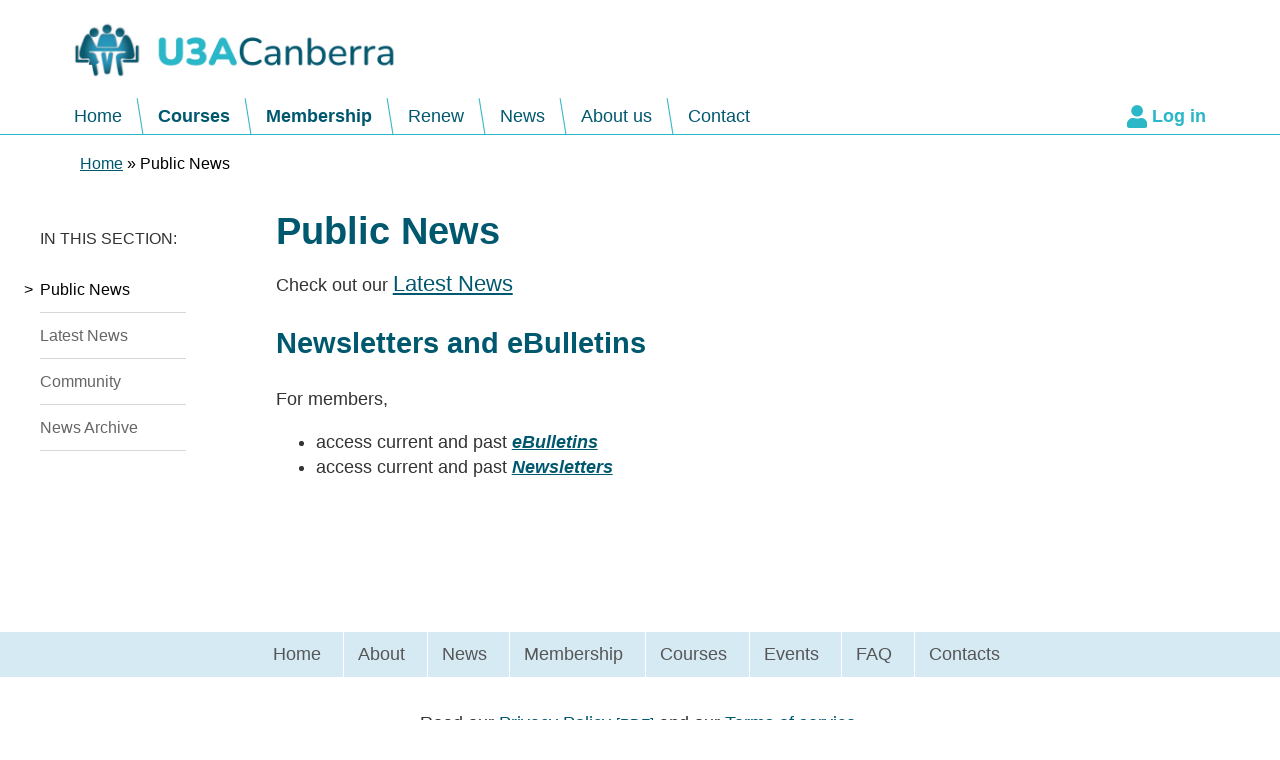

--- FILE ---
content_type: text/html; charset=UTF-8
request_url: https://www.u3acanberra.org.au/news.html
body_size: 1515
content:
<!DOCTYPE html>
<html lang="en">

<head>
  <meta http-equiv="Content-Type" content="text/html; charset=UTF-8">
  <meta name="viewport" content="width=device-width, initial-scale=1, minimum-scale=1">
  <title>Public News | U3A Canberra - University of the Third Age - Lifelong Learning</title>
  <meta name="description" content="A listing of links to news resources">
  <meta name="author" content="Chirp Internet">
  <link rel="stylesheet" href="/A.style.css+chirp_lightbox.css,Mcc.58y1a3G76p.css.pagespeed.cf.K4u7cmdJ7K.css"/>
  
  <link rel="alternate" type="application/rss+xml" title="RSS" href="/rss.xml">
</head>

<body>

<a class="chirplink" accesskey="S" href="#content">skip to content</a>

<header id="header">
<div>

<p><a href="/"><img src="/images/logo-u3a-canberra.png" width="330" height="60" alt="[U3A Canberra]"></a></p>

<nav id="menu" class="menu">
<ul>
  <li id="menu_trigger"><a href="#"></a></li>
  <li><a href="/">Home</a></li>
  <li><a href="/courses.html">Courses</a></li>
  <li><a href="/membership.html">Membership</a></li>
  <li><a href="/eway/renew.html">Renew</a></li>
  <li><a href="/news.html">News</a></li>
  <li><a href="/about.html">About us</a></li>
  <li><a href="/contact.html">Contact</a></li>
  <li id="login"><a href="/login-details.html">Log in</a></li>
</ul>
</nav>

</div>
</header>

<div id="breadcrumbs_container">
<nav>
<p id="breadcrumbs" itemscope itemtype="http://data-vocabulary.org/Breadcrumb"><a tabindex="1" href="/" itemprop="url"><span itemprop="title">Home</span></a> &raquo; Public News</p>

</nav>
</div>

<div id="container">

<div id="submenu"><p><strong id="submenu_trigger">In this section</strong></p>

<ul class="submenu">
  <li><a class="current" href="/news.html">Public News</a></li>
  <li><a href="/latest-news.html">Latest News</a></li>
  <li><a href="/community.html">Community</a></li>
  <li><a href="/news-archive.html">News Archive</a></li>
</ul>
</div>

<main id="content">
<h1>Public News</h1>


<p>Check out our <big><a href="/latest-news.html">Latest News</a></big></p>

<h2>Newsletters and eBulletins</h2>

<p>For members,</p>

<ul><li>access current and past <a href="/members/ebulletins.html"><b><i>eBulletins</i></b></a></li>
<li>access current and past <a href="/members/newsletters.html"><b><i>Newsletters</i></b></a></li></ul>

<p></p>


<p></p>

</main>

</div> <!-- #container -->

<footer id="footer">

<div id="footer_menu_container">
<nav id="footer_menu" class="menu">
<ul>
  <li><a href="/">Home</a></li>
  <li><a href="/about.html">About</a></li>
  <li><a href="/news.html">News</a></li>
  <li><a href="/membership.html">Membership</a></li>
  <li><a href="/courses.html">Courses</a></li>
  <li><a href="/events.html">Events</a></li>
  <li><a href="/faq.html">FAQ</a></li>
  <li><a href="/contact.html">Contacts</a></li>
</ul>
</nav>
</div>

<p class="noprint">Read our <a href="/get/127694/privacy-policy.pdf">Privacy Policy <small>[PDF]</small></a> and our <a href="/terms.html">Terms of service</a>.</p>
<p>&copy; 2026 U3A ACT.</p>
<p><small>U3A ACT is incorporated in the Australian Capital Territory <span>(Association no. A01629)</span></small></p>

</footer>

<a rel="nofollow" href="/edit/news.html" accesskey="E"></a>

<script src="/js/magic.js.pagespeed.ce.f0r8Wc1i0T.js"></script>
<!-- Google tag (gtag.js) -->
<script async src="https://www.googletagmanager.com/gtag/js?id=G-6X3R7MDJ00"></script>
<script>window.dataLayer=window.dataLayer||[];function gtag(){dataLayer.push(arguments);}gtag("js",new Date());gtag("config","G-6X3R7MDJ00");</script>
<script src="/scripts/js/ChirpLightBox.js.pagespeed.ce.pO9PkCaagh.js"></script>
</body>
</html>


--- FILE ---
content_type: text/css
request_url: https://www.u3acanberra.org.au/A.style.css+chirp_lightbox.css,Mcc.58y1a3G76p.css.pagespeed.cf.K4u7cmdJ7K.css
body_size: 16476
content:
:root{--color-teal:#2ab7c7;--color-darkteal:#00586f;--color-lightteal:#fbfeff;--color-brightteal:#8bf0ef;--status-pending:#cbe4f9;--status-active:#eff9da;--status-cancelled:#f9d8d6;--status-queued:#d6cdea;--status-other:#ffe5a0}html{background:#fff}body{position:relative;margin:0 auto;width:100%;background:#fff;font-family:Arial,Helvetica,sans-serif;font-size:18px;color:#333}#container{display:flex;flex-flow:row nowrap;margin:0 auto;max-width:1200px}#submenu{position:relative;flex:1 1 0;padding:2em 0 40px 0}#submenu:empty{display:none}main{flex:6 1 0;margin:0 auto;padding:0 90px 40px;overflow-x:auto;min-height:400px;line-height:1.4}.chirplink{display:none}.clear{clear:both}.more:after{content:"\00a0»"}.flex{display:flex;flex-flow:row wrap;justify-content:space-between}.flex-2>div,.col50{width:calc(50% - 20px);margin:0 0 1em 0}.col50>h2,.col50>h3{margin-top:0}.panel div{margin-bottom:1em;padding:.5em 1em;background:#cbe6f1;box-shadow:2px 2px 5px rgba(0,0,0,.2)}.panel div>h3{margin-top:0}ul.spaced li{margin-bottom:.5em}.imgright,.imgleft{text-align:center;font-size:.9em;color:#666}.imgright{float:right;clear:right;margin:0 0 1em 1em}.imgleft{float:left;clear:left;margin:1em 1em 1em 0}section.blue{margin:0 -90px;padding:20px 90px;background-color:var(--color-lightteal)}section.blue.wider{margin:0;padding:20px 0}section.blue.city{padding-bottom:4em;border-bottom:1px solid var(--color-teal);background-image:url(/images/city.png);background-position:center bottom;background-size:360px 83px;background-repeat:no-repeat}.outset{margin-left:-60px;margin-right:-60px}h1,h2,h3,h4{font-weight:700;color:var(--color-darkteal)}h1{margin:.5em 0 .5em;line-height:1.0;font-size:2.4rem}h1 span{color:#258ebd}h1 small{color:var(--color-teal)}h2{clear:left;font-size:1.8rem}h2 span{color:var(--color-teal)}h3{font-size:1.4rem}h4{font-size:1.2rem}strong{font-weight:900}a:link,a:visited{color:var(--color-darkteal)}a:hover,a:focus{text-decoration:underline!important;color:var(--color-teal)}dt{float:left;clear:left;margin-right:.2em;font-weight:bold}dt::after{content:":"}dt small{white-space:nowrap;font-weight:normal}dd{margin:0 0 .5em}.fine-print{padding:0 1em;border:5px double gray;font-size:.8em}a.tel{text-decoration:none;color:#000}a.tel::before{padding-right:.25em;content:"\260E";color:#000}.logout{padding:2px 6px;background:#268fb8;border-radius:4px;color:#fff!important}.imagebg{margin:0 -90px;padding: 20px calc(40% + 90px) 20px 90px;background-size:cover;text-shadow:1px 1px 2px rgba(0,0,0,.25);font-size:1.75em;color:#fff}.imagebg a:link,.imagebg a:visited{color:inherit}.imagebg a:hover,.imagebg a:focus{color:var(--color-brightteal)}.imagebg span{color:var(--color-brightteal)}fieldset{margin:1em 0;padding:10px;border:1px solid #ccc;background-color:#eee;background-image:linear-gradient(to bottom,white,white 80%,#eee)}form fieldset>fieldset{clear:left;margin:0;padding:0;border:none;background:transparent;font-size:1em}legend{padding:2px 8px;background-color:#fff;border-radius:4px;box-shadow:0 -1px 1px rgba(0,0,0,.4);font-size:.9em;color:#333}fieldset>label{float:left;clear:left;padding-top:2px;width:120px;text-align:right;font-size:.9em;color:#333}fieldset>label::after{content:":"}fieldset>label strong{color:#c00}fieldset>span{display:block;margin:0 0 0 120px;padding:0 0 4px 4px}fieldset>span label{cursor:pointer}fieldset>span.validation-errors{font-style:italic;font-size:.9em;color:#f33}fieldset input,fieldset textarea,fieldset select{padding:2px 4px;border:1px solid #ccc;border-radius:2px;background-color:#fff;line-height:1.1;font-family:inherit;font-size:1.1em}fieldset input:focus,fieldset textarea:focus,fieldset select:focus{border:1px solid #aaa;box-shadow:0 0 3px rgba(0,0,0,.2);color:#333}fieldset input[type="image"],fieldset input[type="file"]{border:none}fieldset input[type="submit"],fieldset input[type="reset"],fieldset input[type="button"]{padding:2px 6px;border:#b5bbc4 1px solid;background-color:#f7fafc;background-image:linear-gradient(to bottom,#fff,#dae6f1);font-size:100%;color:#333}fieldset input[type="submit"]:hover,fieldset input[type="reset"]:hover,fieldset input[type="button"]:hover{color:#e36627}fieldset input[type="submit"]:active{border-color:#666}fieldset input:disabled,fieldset input:disabled:hover,fieldset input:disabled:focus{color:#999!important}input.cssform-undo:disabled{display:none}button.check-speling{padding:2px 6px;background:rgba(255,255,255,.8);border:none;line-height:1.4;font-weight:normal;color:#666;cursor:pointer}a.delete:link{white-space:nowrap;color:#c00!important}a.delete:visited{color:#c00!important}a.delete:hover,a.delete:focus{color:#000!important;background-color:#ff0!important}.warning{margin:.5em 0;border:1px solid red;background-color:#ff0;font-size:.8em;color:#333}p.warning,.warning p,span.warning{padding:.5em}.warning b{text-transform:uppercase;color:red}input:required:invalid,input:focus:invalid,textarea:required:invalid,textarea:focus:invalid{background-image:url([data-uri]);background-position:right top;background-repeat:no-repeat;box-shadow:none}input:required:valid,textarea:required:valid{background-image:url([data-uri]);background-position:right top;background-repeat:no-repeat}input::-webkit-input-placeholder{color:#ababab}input:-moz-placeholder{color:#ababab}input[type="number"]{max-width:4em}#preview_desktop img{max-width:100%;height:auto}.cropper{display:inline-block;margin:0 1em;padding-left:18px;height:16px;background-image:url([data-uri]);background-position:left center;background-repeat:no-repeat}.cropper:link{text-decoration:none!important;font-size:.75em;color:rgba(0,0,0,0)!important}.cropper:visited{color:rgba(0,0,0,0)!important}.cropper:hover,.cropper:focus{color:rgba(0,0,0,.5)!important}#captcha{border:1px outset #666}.attach-file{position:relative;display:block}.attach-file input[type="file"]{position:absolute;width:100%;height:100%;top:0;left:0;opacity:0;cursor:pointer}.attach-file input[type="file"]+div{margin:0 0 .2em 0;padding:1em;background-color:rgba(255,255,255,.5);border:2px dashed rgba(0,0,0,.2);text-align:center;font-size:2em;color:rgba(0,0,0,.3);transition:.2s}.attach-file input[type="file"]:invalid+div{border-color:rgba(255,0,0,.4)}.attach-file:hover input[type="file"]+div,.attach-file input[type="file"]:focus+div{border-color:rgba(0,0,0,.4);color:rgba(0,0,0,.4)}.attach-file input[type="file"]:focus+div{box-shadow:0 0 4px Highlight inset}.attach-file input[type="file"]:active+div{background:#ccc}.attach-file input[type="file"].file-attached+div{padding:2em;background-color:rgba(0,255,0,.2);border-color:rgba(0,128,0,.5);font-size:1em;color:rgba(0,128,0,.75)}.attach-file input[type="file"]+div strong{color:#666}@media only screen and (max-width:767px){fieldset>label{display:block;float:none;width:auto;text-align:left}fieldset>span{display:block;margin:0 0 4px 0!important;padding:0}#captcha{width:320px;height:90px}}#show_password{display:inline-block;width:22px;height:12px;background-image:url([data-uri]);background-size:100% 100%}#show_password.shown{background-image:url([data-uri])}.password-check.ok{box-shadow:0 0 3px #090}.password-check.weak{box-shadow:0 0 3px orange}.password-check.vulnerable{box-shadow:0 0 3px red}.password-strength{display:none;font-size:.9em}.password-check.ok ~ .password-strength {display:block;color:#090}.password-check.weak ~ .password-strength {display:block;color:#ffa500}.password-check.vulnerable ~ .password-strength {display:block;color:#f33}.password-meter{display:none;margin:2px;height:.5em;overflow:hidden;background:linear-gradient(to right,red,orange 25%,yellow 50%,green 75%);border-radius:1em 0;text-align:right}.password-meter div{display:inline-block;width:0;height:100%;background:rgba(255,255,255,.8);border-left:1px solid #999;border-radius:0 0 1em 0;vertical-align:top}.password-check.ok ~ .password-meter,
.password-check.weak ~ .password-meter {display:block}.collapse{border-collapse:collapse}.collapse tr{border:1px solid #666}.collapse th{background-color:#ccc;border:1px dotted #999;text-align:left}.collapse td{vertical-align:top;border:1px dotted #999}table.files{border-collapse:separate}table.files th{background-color:#efefef;vertical-align:top;text-align:left;white-space:nowrap;font-weight:normal;font-size:.8em;color:#234}table.files td,table.files th{border:1px solid #999;padding:.25em .5em}table.files td p{margin:.5em 0}.noborder{border:none!important}.u3abutton{display:inline-block;margin:0 0 1em 0;padding:.5em;border:1px solid #d9d9d9;border-radius:10px;box-shadow:6px 6px 5px #999;font-weight:bold;font-size:10pt;background-color:gray;cursor:pointer;opacity:.7}.u3abutton:hover{top:2px;left:2px;border-color:#345 #cde #def #678;color:#fff;opacity:1.0}.course_vacancies{color:#228b22}.course_limited_vacancies{color:#228b22}.course_cancelled{color:red}.course_finished{color:#8b4513}.course_full{color:#8b008b}.environment_test{color:#ffd;margin-left:20px;margin-top:12px;margin-bottom:-35px;font-size:20px}.environment_train{color:#dff;margin-left:20px;margin-top:12px;margin-bottom:-35px;font-size:20px}.environment_dev{color:#fdf;margin-left:20px;margin-top:12px;margin-bottom:-35px;font-size:20px}fieldset>label{float:left;clear:left;padding-top:2px;width:150px;text-align:right;font-size:90%;color:#333}fieldset>label:after{content:":"}fieldset>label strong{color:#c00}fieldset>span{display:block;margin:0 0 0 150px;padding:0 0 4px 4px}fieldset>span label{cursor:pointer}fieldset>fieldset{margin:0;padding:0;border:none;background:transparent}#breadcrumbs_container{margin:0 auto;max-width:1120px}#breadcrumbs{line-height:25px;font-size:.9em;color:#000}main a.button:link,main a.button:visited,.buttons a:link,.buttons a:visited,#content a.button:link,#content a.button:visited,button.button{display:inline-block;margin:4px 0;padding:2px 12px;background-color:#258fb7;border:none;border-radius:.25em;text-decoration:none!important;font-size:inherit;color:#fff;transition:.2s;-webkit-appearance:none;-moz-appearance:none}main a.button:hover,main a.button:focus,.buttons a:hover,.buttons a:focus,#content a.button:hover,#content a.button:focus,button.button:hover,button.button:focus{background-color:#005668;text-decoration:none!important;color:#fff!important;cursor:pointer}main a.button.alert:link,main a.button.alert:visited,.buttons a.alert:link,.buttons a.alert:visited,#content a.button.alert:link,#content a.button.alert:visited{background-color:#b72525}main a.button.alert:hover,main a.button.alert:focus,.buttons a.alert:hover,.buttons a.alert:focus,#content a.button.alert:hover,#content a.button.alert:focus{background-color:red}.button{text-align:center}input.button,.button a:link,.button a:visited{display:inline-block;margin:0 auto;padding:5px 1em;width:auto;background-color:#268fb8;border:1px solid #268fb8;border-radius:3px;text-decoration:none;text-align:center;font-size:inherit;color:#fff;transition-duration:.2s;cursor:pointer}input.button:hover,.button a:hover,.button a:focus{background-color:#fff;text-decoration:none!important;color:#268fb8}input.button:disabled,input.button:disabled:hover{background-color:#999!important;color:#fff!important}.course_vacancies{color:#228b22}.course_limited_vacancies{color:#228b22}.course_cancelled{color:red}.course_finished{color:#8b4513}.course_full{color:#8b008b}h2.sort-section{margin-top:1.5em;text-transform:uppercase;letter-spacing:.1em;font-size:1.5em;color:#258ebd}.course-stub{position:relative;margin:1em 0;padding:1em 1em 1.5em;border:1px solid #ccc;overflow:hidden;transition:height .2s ease-out;cursor:pointer}.course-stub::before{position:absolute;left:0;bottom:0;width:100%;height:1em;background:rgba(255,255,255,.95);content:""}.course-stub:hover{box-shadow:0 0 5px rgba(0,0,0,.2)}.course-stub{display:none}.course-stub.vacancies{display:block}.course-stub.waiting-list,.course-stub.cancelled,.course-stub.finished,.course-stub.full,.course-stub.limited-vacancies,.course-stub.on-hold{padding-top:2em}.course-stub::after{position:absolute;left:0;top:0;width:100%;background:#ccc;text-transform:uppercase;text-align:center;font-weight:bold;color:#666}.course-stub.waiting-list::after{content:"Waiting list only"}.course-stub.cancelled::after{content:"Course cancelled"}.course-stub.finished::after{content:"Course finished"}.course-stub.full::after{content:"Course full"}.course-stub.limited-vacancies::after{content:"Limited vacancies"}.course-stub.on-hold::after{content:"Courses on hold"}.course-stub h3{margin:0}.course-stub h3 span{display:block;font-size:.8em;color:#666}.course-stub h3 strong{letter-spacing:1px;text-transform:uppercase;font-size:.75em;color:#ff9a28}.course-stub p{margin:.5em 0}.course-stub p.expand{position:absolute;bottom:.5em;right:1em;width:20px;height:12px;background:url(/images/arrow-down.jpg);background-size:100% 100%}.course-stub.open p.expand{background-image:url(/images/arrow-up.jpg)}.course-stub .course-extra,.course-stub p span{display:none}.course-stub p s{text-decoration:none}.course-stub p s::after{content:"..."}.course-stub.open .course-extra,.course-stub.ready .course-extra{display:block}.course-stub.open p span{display:inline}.course-stub.open p s::after{content:""}#course_search{position:relative}#course_search.hidden{display:none}#course_search #show_advanced_search{position:absolute;top:1em;right:1em;padding:.25em .5em;background-color:var(--color-teal);text-decoration:none;text-transform:uppercase;font-size:.9em;color:#fff;transition:.25s}#course_search #show_advanced_search::after{margin-left:.25em;content:"\25b8"}#course_search #show_advanced_search:hover{text-decoration:none!important;background-color:var(--color-darkteal)}#course_search #advanced_search{display:none}#course_search.advanced #advanced_search{display:block}#course_search.advanced #show_advanced_search::after{content:"\25be"}#course_search #startyear,#course_search #endyear{font-size:inherit;color:#267184}h2#results{position:relative}h2#results form{float:right;margin-top:-6px;font-weight:normal}h2#results input,h2#results button{-webkit-appearance:none;-moz-appearance:none;margin:0 0 0 2px;padding:4px 8px;background:#268fb8;border:none;border-radius:3px;text-decoration:none;font-size:15px;color:#fff}h2#results input:hover,h2#results button:hover{text-decoration:none!important;background:#00586f;cursor:pointer}.courses-list tbody tr td:first-child{width:16em}.courses-list tbody tr td:first-child a{font-weight:bold}.courses-list tbody tr td:first-child span{white-space:nowrap;text-transform:uppercase;font-weight:bold;font-style:italic;font-size:small;color:green}.courses-list tbody tr.hidden{display:none}.courses-list tbody tr.waiting-list td:first-child span,.courses-list tbody tr.full td:first-child span{color:#c33}.courses-list tbody tr.limited td:first-child span{color:#ffa500}.courses-list tbody td:last-child{white-space:nowrap}.courses-list tbody td:nth-child(n+2) small {color:#327081}.courses-list thead th:first-child{width:42%}.courses-list thead th:nth-child(2) {width:42%}.courseinfo{position:relative;margin:.5em 0;padding:.5em .75em;width:calc(100% - 2em - 2px);border:1px solid var(--color-teal)}.courseinfo>.printer{position:absolute;top:.75em;right:1em;display:block;width:24px;height:24px;background:url(/images/printer.png) no-repeat}.courseinfo th,.courseinfo td{padding:3px 8px}.courseinfo th{background-color:var(--color-lightteal);vertical-align:top;text-align:right;white-space:nowrap}#course_search_filter label{display:inline-block;margin:0 .5em 0 0;padding:.2em .5em;border:1px solid #ccc;border-radius:.8em;background:#f9f9f9;vertical-align:middle;font-size:.9em;cursor:pointer}@media only screen and (max-width:639px){.courseinfo tr{margin-bottom:.5em;display:flex;flex-flow:column nowrap}}dl.ebulletins{display:flex;flex-flow:row wrap;justify-content:space-between;padding:.5em 0;border:solid #b8f7ff;border-width:5px 0 0}.ebulletins dt{float:none;margin:0 0 .5em;padding:.5em 0;width:40%;border-bottom:1px solid #b8f7ff}.ebulletins dt span{font-weight:normal;font-size:.9em}.ebulletins dt a::after{position:absolute;padding-left:2px;font-size:.9em;color:#000;content:"\29c9"}.ebulletins dt::after{content:""}.ebulletins dd{margin:0 0 .5em;padding:.5em 0;width:60%;border-bottom:1px solid #b8f7ff;white-space:normal}#faq h2{margin:20px 0 0}#faq h4{margin:10px 0;padding-left:1em;font-family:"proxima-nova-extra-condensed","Arial Narrow",Arial,Helvetica,sans-serif;font-style:normal;font-weight:300;font-size:1em!important}#faq h4 a{text-decoration:none!important}#faq h4 a::before{content:"\25B6";padding-right:5px;font-size:.6em;color:#333}#faq h4.opened a::before{content:"\25Bc"}.faqbox{display:block;margin:0 0 0 2em;padding:6px 15px;background-color:#fff;border:1px solid #dedede;font-size:.9em}.faqbox p{margin:6px 0}dl.files{position:relative;margin:1em;overflow:hidden}dl.files dt{float:none;margin:0;padding:0 0 0 12px}dl.files dt a{font-weight:bold}dl.files dt::before{position:absolute;left:0;content:"• "}dl.files dt::after{content:""}dl.files dd{margin:0;padding:0 0 .5em 12px;font-size:.9em}#traditional_owners{text-align:center;font-style:italic;font-weight:bold}#facebook_link{display:flex;flex-flow:row nowrap;align-items:center;column-gap:1em;margin:1.5em auto;width:fit-content;text-decoration:none;text-transform:lowercase}#facebook_link h4{margin:0}#facebook_link img{max-width:48px}#facebook_link>a{display:flex;flex-flow:row nowrap;align-items:center;column-gap:1em;text-decoration:none}#facebook_link>a:first-child{padding-right:1em;text-align:right}#footer{background-color:#fff;text-align:center}fieldset label{font-size:.85em}main form{background:var(--color-lightteal)}form fieldset{padding:.25em 1em;background:transparent;border:none}form fieldset>legend{margin:0;padding:.5em 0 0 0;background:transparent;border:none;box-shadow:none;text-transform:uppercase;font-weight:bold;font-size:1.2em;color:var(--color-teal)}form fieldset table.collapse{background:rgba(255,255,255,.75)}fieldset>label{width:150px}fieldset>label strong{color:#c00}fieldset>span{margin:0 0 0 150px}form fieldset>fieldset{margin:0;padding:0;border:none;background:transparent}a.edit:link,a.edit:visited{white-space:nowrap;text-decoration:none;color:#f0f}.copy{font-family:monospace;color:#666;cursor:pointer}a.copy:hover,a.copy:focus{text-decoration:none!important;background:#666;color:#fff}a.copy.copied{background:green;color:#fff}a.copy.copied::after{position:absolute;margin-left:.25em;font-size:small;color:#f0f;content:"copied";background:transparent}.grid-2{display:-ms-grid;display:grid;-ms-grid-columns: (1fr)[2];grid-template-columns:repeat(2,minmax(0,1fr));grid-template-rows:repeat(auto-fill,auto);column-gap:1em;row-gap:1em}.grid-2>div{}header{border-bottom:1px solid var(--color-teal)}header>div{position:relative;margin:0 auto;padding:0 30px;max-width:calc(1200px - 60px);height:134px}header>div>p{margin:0;padding:20px 0;display:flex;flex-flow:row nowrap;align-items:center}header>div>p>span{display:inline-block;margin:10px 0 0 1.5em;font-weight:900;font-size:1.1em;color:var(--color-teal)}header>div>p>span a:link,header>div>p>span a:visited{color:inherit;transition:.25s}header>div>p>span a:hover,header>div>p>span a:focus{color:var(--color-darkteal)}form #home_top_banner{display:block;width:auto;height:auto;padding:0;background-image:none}form #home_top_banner img{width:100%;height:auto}#banner_caption{margin:0;padding:.25em .5em .5em;background-color:var(--color-lightteal);font-size:.75em;color:#000}#home_top_banner{display:flex;justify-content:right;align-items:center;width:100%;height:410px;background-color:#555;background-image:url(/images/small/index.html_HOME_TOP_BANNER.jpg);background-position:center center;background-size:cover;text-shadow:1px 1px 2px rgba(0,0,0,.5)}#home_top_banner>h1{margin-right:20%;margin-top:-1em;font-style:italic;font-size:1.4em;color:#e5ece4;opacity:.8}@media only screen and (max-width:1999px){#home_top_banner{height:300px;background-position:right center}}@media only screen and (max-width:1199px){#home_top_banner{height:325px;background-position:right 40% center}}@media only screen and (max-width:699px){#home_top_banner{height:1em;background-position:right center;background-image:none;background-color:#1f8aa8}#home_top_banner>h1{display:none}}.homepage .latest-news p{font-size:1.4em;font-weight:bold}.announce{display:flex;flex-flow:column nowrap;text-align:center;font-weight:bold}.announce>div{margin:.5em 0;border:5px solid var(--color-brightteal);border-radius:.5em;background:rgba(255,255,255,.5)}.announce>div h4{margin:.6em 0}.announce>div p:empty{display:none}#modal_wrapper{display:flex;justify-content:center}#modal_wrapper.overlay::before{position:fixed;z-index:100;width:100%;height:100%;top:0;left:0;background:rgba(0,0,0,.7);content:" "}#modal_window{display:none;z-index:500;position:fixed;top:35vh;max-width:80vw;overflow:auto;padding:8vh 8vw;background-color:#fff;box-shadow:0 0 .5em rgba(0,0,0,.5);font-size:1.2em}#modal_wrapper.overlay #modal_window{display:block}#modal_window a:link,#modal_window a:visited{display:inline-block;padding:2px 16px;border:2px solid;text-decoration:none;color:#000}#modal_window a:hover,#modal_window a:focus{text-decoration:none!important;color:var(--color-teal)}#content .log-out,header .log-out{position:absolute;top:1em;right:1em}#content .log-out a:link,#content .log-out a:visited,header .log-out a:link,header .log-out a:visited{padding:.25em .5em;border:1px solid;border-radius:.5em;background-color:#fff;text-decoration:none!important;font-size:.8em;font-weight:bold;color:var(--color-teal);transition:.3s;z-index:101}#content .log-out a:hover,#content .log-out a:focus,header .log-out a:hover,header .log-out a:focus{text-decoration:none!important;background-color:var(--color-teal);color:#fff}.menu{display:table}.menu ul{display:table-row;margin:0;padding:0;list-style-type:none;z-index:200}.menu li{display:table-cell;padding:0 14px}.menu li:first-child{border:0!important}.menu li a:link,.menu li a:visited{display:block;padding-right:8px;text-decoration:none;white-space:nowrap}#menu{position:absolute;z-index:1;bottom:0;left:20px;display:flex;flex-flow:row nowrap;width:calc(100% - 32px);line-height:36px;font-weight:500}#menu li{position:relative}#menu li::before{position:absolute;left:-8px;display:block;width:8px;height:36px;background-image:url(/images/nav-separator.png);background-repeat:no-repeat;background-size:cover;content:""}#menu li:nth-child(2)::before,
#menu li:last-child::before {display:none}#menu li:nth-child(3),
#menu li:nth-child(4) {font-weight:900}#menu li:last-child{position:absolute;top:0;right:0}#menu #login a{position:relative;font-weight:900;color:var(--color-teal)}#menu #login a:hover,#menu #login a:focus{text-decoration:underline!important}#menu #login a::before{position:absolute;left:-1.4em;display:block;width:1.1em;height:36px;background-image:url(/images/icn_avatar.svg);background-position:left center;background-repeat:no-repeat;background-size:contain;content:""}#menu li a:link,#menu li a:visited{text-decoration:none!important;transition:.25s}#menu.members-nav ul{background-color:#b8f7ff}#footer_menu_container{margin:0 0 2em;background-color:#d6eaf3}#footer_menu{margin:0 auto;min-height:2em}#footer_menu li{border-left:1px solid #fff;line-height:45px}#footer_menu li a:link,#footer_menu li a:visited{color:#565656}#submenu #show_side_nav{display:none;position:absolute;top:0;cursor:pointer}#submenu #hide_side_nav{position:absolute;top:0;font-size:small;color:#999;cursor:pointer}#submenu #hide_side_nav::after{content:"×";font-size:1.5em}#submenu>form{margin:-.6em 0 1em;background-color:var(--color-darkteal);padding:.3em}#submenu>form select{display:block;width:100%}#submenu>p{margin-top:0}#submenu strong{text-transform:uppercase;font-weight:normal;font-size:.9em}#submenu strong::after{content:":"}#submenu.detached{position:absolute;z-index:10;background-color:#fff}#submenu.detached.popup{padding:4em 2em;box-shadow:2px 2px 4px rgba(0,0,0,.25)}#submenu.detached #hide_side_nav{top:auto;right:.25em;bottom:.25em}#submenu.detached #hide_side_nav::after{content:"unhide";font-size:small}#submenu.detached:not(.popup) > * {display:none}#submenu.detached #show_side_nav{display:block;left:0}#submenu.detached #show_side_nav::after{display:block;width:1.5em;height:1.5em;border-radius:50%;box-shadow:2px 2px 4px rgba(0,0,0,.25);line-height:1.5em;text-align:center;content:"\2630";font-size:1.5em;color:#666}.submenu{margin:0;padding:0;list-style-type:none}.submenu li{border-bottom:1px solid #d7d7d7}.submenu li a:link,.submenu li a:visited{display:block;padding:.8em 0;text-decoration:none;font-size:.9em;color:#666}.submenu li a.current{position:relative;color:#000;cursor:default}.submenu li a.current:hover,.submenu li a.current:focus{text-decoration:none!important}.submenu li a.current::before{position:absolute;left:-1em;content:">"}.subnav{display:flex;flex-flow:row wrap;list-style-type:none;margin:1em 0;padding:0}.subnav>li{display:inline-block}.subnav li.prefix::after{content:":"}.subnav li:not(:first-child)::before {content:"\00a0|\00a0"}.subnav li.prefix+li::before{content:"\00a0"}#subsections{position:relative}#subsections>li{font-weight:bold}#subsections.buttons{display:flex;flex-flow:row wrap;justify-content:flex-start;margin:1em 0;padding:.5em 0 0;list-style-type:none}#subsections.buttons>li{flex-basis:36%;margin:.25em 0;text-align:center}#subsections>div{position:absolute;top:0;right:0;font-size:small;color:var(--color-teal);cursor:pointer}#subsections.buttons > div > span:nth-of-type(2) {font-weight:bold}#subsections:not(.buttons) > div > span:nth-of-type(1) {font-weight:bold}#subsections.buttons a{display:block;margin:.25em 1em}#radio_nav input{display:none}#radio_nav input+label{display:inline-block;margin:.5em .25em 0 0;padding:.2em .8em;background-color:#b8f7ff;box-shadow:1px 1px 3px rgba(0,0,0,.25);border-radius:.5em;vertical-align:middle;white-space:nowrap;font-size:.9em;color:inherit;cursor:pointer}#radio_nav input+label::before{content:"\25CC\00a0"}#radio_nav input:checked+label{background-color:#327081;color:#fff}#radio_nav input:checked+label::before{content:"\25CF\00a0";color:#fff}.news-display{display:flex;flex-flow:row wrap;justify-content:space-between}form .news-display{display:block}.news-display>div{display:flex;flex-flow:row nowrap;margin:0 0 1.5em 0;width:calc(50% - 1.5em);box-shadow:1px 1px 3px rgba(0,0,0,.25);background:#fff}.news-display>div h2{margin:0;text-transform:uppercase;line-height:1.0;font-size:1.5em;color:var(--color-teal)}.news-display>div h2 small{text-transform:none;font-size:.75em}.news-display>div h4{margin:0}.news-display>div h5{margin:.5em 0 0 0;font-size:1em}.news-display>div h4 a:link,.news-display>div h4 a:visited{display:block;font-weight:bold}.news-display>div ul{margin:1em 0;padding:0;list-style-type:none;color:var(--color-darkteal)}.news-display>div ul li{margin-bottom:.25em}.news-display>div ul li a:link::after,.news-display>div ul li a:visited::after{content:"\00a0»"}.news-display>div .news-img{flex:2;background-position:center center;background-size:cover}.news-display>div .news-text{flex:3;padding:1em 1em}.news-display>.get-involved{background:transparent;box-shadow:none}.news-display>.get-involved>div.news-text{text-align:center;color:var(--color-darkteal)}.news-display>.get-involved>div.news-text h2{text-transform:none;color:var(--color-darkteal)}.news-thumb{float:left;margin:0 1em 1em 0}.newsletters{display:flex;flex-flow:row wrap;justify-content:flex-start;align-content:space-between;width:100%}.newsletters dt{float:none!important;flex:0 33.3%;margin:0 0 1em;text-align:center}.newsletters dt small{white-space:nowrap}.newsletters dt::after{content:""}.rss{text-align:right;font-size:.8em}.rss a:link,.rss a:visited{padding-left:40px;background-repeat:no-repeat;background-image:url([data-uri]);text-decoration:none;color:#333}h3.headline{clear:left}h3.headline>span{display:block;text-transform:uppercase;font-size:.75em;color:#787878}.notice{margin:1em 0!important;padding:.75em .75em .65em;background-color:#fff9e6;border:1px solid #ffc605;font-size:1em;border-radius:3px}.notice b{color:#ff3b05}.notice.success{border-color:#20d020;background-color:#ecfceb}.notice.success b{color:#20d020}.notice.warning{border-color:#f33;background-color:#ffefef}#grace_notice{position:relative;font-size:.9em}#grace_notice>.close{cursor:pointer}#grace_notice>.close::after{position:absolute;top:.25em;right:.5em;content:"\2715";color:#ffc605;transition:.25s}#grace_notice>.close:hover::after{color:#333}.suggest{position:absolute;display:none;z-index:1000;margin:0;padding:1px;width:400px;max-height:24em;overflow:auto;background:#a6c7d1;box-shadow:0 0 5px rgba(0,0,0,.4);list-style-type:none;text-align:left;font-size:10px}.suggest li{display:block;margin:0;padding:0}.suggest li:before{content:""!important;text-shadow:none}.suggest a:link,.suggest a:visited{display:block;padding:2px 4px;white-space:nowrap;text-decoration:none!important;color:#000}.suggest a:hover,.suggest a:focus,.suggest a:focus:hover{background:#fff;text-decoration:none!important}.suggest a:focus{background:rgba(255,255,255,.6)}#submit_courseid{display:none}.collapse{margin:1em 0}.collapse tr{border-color:#327081}.collapse th,.collapse td{vertical-align:top;padding:.25em .5em}.collapse thead th,.collapse tfoot th{background:#327081;text-transform:lowercase;color:#fff}.collapse thead th a:link,.collapse thead th a:visited,.collapse tfoot th a:link,.collapse tfoot th a:visited{color:#fff}.collapse tbody tr:nth-child(even) {background:#f3f3f3}.col1-nowrap td:first-child{white-space:nowrap}.collapse.activities h4,.collapse.activities p{margin:.5em 0}.collapse.contacts td{width:50%}.collapse.contacts td:nth-child(3) {min-width:150px;width:auto}@media print{.noprint{display:none}#header,#signin,#breadcrumbs_container,#submenu,#facebook,#footer_menu_container{display:none}#container,#container>#content,#content{width:auto}h1,h2,h3,h4{color:#666}.panel div{padding:0;margin:0 0 2em;background:#fff;border:none;box-shadow:none;color:#333!important;page-break-inside:avoid}a:link,a:visited{text-decoration:none;color:#000}a[href^="http"]:link:after,a[href^="http"]:visited:after{content:" [" attr(href) "] ";font-weight:normal;font-size:80%;color:#00f}input,textarea,select,input[type="file"]{-webkit-appearance:none;border:none!important;background:#fff;border-bottom:1px dashed #666!important}}#menu_trigger{display:none}@media only screen and (max-width:1199px){#breadcrumbs_container,main{padding:0 20px;width:auto}#submenu{padding-left:20px}#submenu_trigger{white-space:nowrap}.outset{margin:-20px;padding:20px}}@media only screen and (max-width:959px){header>div{display:flex;flex-flow:row nowrap;justify-content:space-between;align-items:center;width:auto;max-width:none}header>div>p{flex-grow:1;padding:0}header>div>nav{flex:1}header>div>p>span{display:none}#menu{position:relative;left:0;display:block;height:60px}#menu ul{position:absolute;right:0;width:fit-content;min-width:248px}#menu ul li{display:none;padding:.25em 2em .25em .25em;background:var(--color-lightteal);line-height:1.75;font-size:1.5em}#menu ul.active li{display:block}#menu ul #menu_trigger{display:block!important;padding:0 0 .5em 0;height:1.5em;background:transparent;cursor:pointer;z-index:100}#menu ul #menu_trigger::after{display:block;width:100%;height:100%;margin-top:.25em;background-image:url(/images/icn_burger.svg);background-position:right .5em center;background-size:contain;background-repeat:no-repeat;content:""}#menu ul li{padding:.25em 1em}#menu li a:link,#menu li a:visited{display:block;padding:0 .5em}#menu li::before{display:none}#search::after{width:100%;background-position:.5em center}#menu #login{position:static}#menu #login a::before{position:static;display:inline-block;margin:0 .25em -.25em 0}main{flex:auto}.news-display{flex-flow:column nowrap}.news-display>div{width:auto}.imagebg{margin:0 -20px;padding:20px}.flex-2>div,.col50{margin:0;width:auto}section.blue{margin:0 -20px;padding:20px}.blue>.outset{background-color:inherit}#container{flex-flow:column nowrap}#submenu{position:relative!important;padding:1em 1em}#submenu #show_side_nav,#submenu #hide_side_nav{display:none!important}#submenu>form,#submenu>p{display:block!important}#subsections.buttons>li{flex-basis:80%}}@media only screen and (max-width:799px){body{font-size:16px}.flex{display:block}.col50{width:auto}.col50>h2,.col50>h3{margin-top:1em}main img{max-width:100%;height:auto}#facebook,#footer_menu>ul{display:none}#footer span{white-space:nowrap}#breadcrumbs,#container,#submenu{width:auto}#container>#content{width:calc(100% - 40px)}#breadcrumbs{line-height:2;font-size:1em}#submenu_trigger:hover{color:#268fb8}#submenu_trigger::before{content:"\25B6\00a0"}#submenu_trigger.active::before{content:"\25Bc\00a0"}#submenu strong::after{content:""}#submenu_trigger{cursor:pointer}#submenu .submenu{display:none}.submenu li a.current{font-weight:bold}.submenu li a.current::before{content:""}.news-item{padding:0 0 1em 0;width:auto;box-shadow:none}.ebulletins dt,.ebulletins dd{display:block;width:100%}.ebulletins dt{padding-bottom:0;border:none}.ebulletins dd{padding-top:0}}@media only screen and (max-width:639px){.nomobile{display:none}header>div{flex-flow:column nowrap}header>div>p{flex-grow:0}#menu ul{width:100%}#menu ul #menu_trigger::after{background-position:center center}#menu ul li{padding:.25em .25em;text-align:center}.newsletters dt{flex:0 50%}}@media only screen and (max-width:479px){.imgleft,.imgright,.news-img{float:none;margin:1em auto}main img{width:100%;height:auto}.newsletters dt{flex:0 100%}#course_search #field_q,#course_search #field_subject,#course_search #field_courseconvenor,#course_search #field_areas{width:calc(100% - 10px)}#facebook_link{column-gap:.5em}#facebook_link img{max-width:72px}div#facebook_link{flex-flow:column nowrap}#facebook_link>a{flex-basis:100%}}body:has(#lightbox_viewer.active) {overflow:hidden}#lightbox_overlay{position:fixed;left:0;top:0;z-index:1000;width:100%;height:100%;background:#000;opacity:.7}#lightbox_viewer{display:none;z-index:1010;position:fixed;left:50%;top:100px;padding:10px;overflow-x:auto;overflow-y:hidden;background:#fff;border-radius:4px;box-shadow:0 0 10px rgba(0,0,0,.5);line-height:1.4;color:#666}#lightbox_image_container{position:relative;padding-bottom:4px;min-width:160px;min-height:160px;max-height:100%;text-align:center}#lightbox_image_container img{max-width:100%}#lightbox_loading{position:absolute;top:0;width:100%;height:100%;background-image:url([data-uri]);background-position:center center;background-repeat:no-repeat}#lightbox_prev,#lightbox_next{display:block;position:absolute;top:0;width:50%;height:100%;background-repeat:no-repeat;cursor:pointer}#lightbox_prev{left:0}#lightbox_prev:hover{background-image:url([data-uri]);background-position:left 50%}#lightbox_next{right:0}#lightbox_next:hover{background-image:url([data-uri]);background-position:right 50%}#lightbox_prev.nohover:hover,#lightbox_next.nohover:hover{background-image:none;cursor:auto}#lightbox_details{position:relative;overflow:hidden;transition:.4s max-height}#lightbox_caption{font-weight:bold}#lightbox_caption span{font-weight:normal}#lightbox_counter{display:block;clear:left;font-size:.9em}#lightbox_close{position:absolute;right:0;bottom:-.1em;text-transform:uppercase;text-decoration:none;font-size:.9em;color:inherit}#lightbox_close:hover,#lightbox_close:focus{text-decoration:none!important;cursor:pointer;color:#666}#lightbox_close::before{content:"\2717";padding-right:.15em;text-decoration:none;font-size:1.1em;color:#666}#lightbox_close:hover::before,#lightbox_close:focus::before{color:#c33}@media only screen and (max-width:799px){#lightbox_viewer{flex-flow:column nowrap;justify-content:space-around;left:0!important;top:0!important;margin:0 auto!important;width:calc(100% - 20px)!important;max-width:none!important;height:calc(100% - 20px)!important;max-height:none!important;background:#000;box-shadow:none;color:#fff}#lightbox_image_container{max-height:none}#lightbox_image_container img{min-width:0;max-height:100%}#lightbox_close::before{color:#666}#lightbox_close:hover{color:#fff}}

--- FILE ---
content_type: image/svg+xml
request_url: https://www.u3acanberra.org.au/images/icn_avatar.svg
body_size: 440
content:
<?xml version="1.0" encoding="utf-8"?>
<!-- Generator: Adobe Illustrator 27.7.0, SVG Export Plug-In . SVG Version: 6.00 Build 0)  -->
<svg version="1.1" baseProfile="tiny" id="Layer_1" xmlns="http://www.w3.org/2000/svg" xmlns:xlink="http://www.w3.org/1999/xlink"
	 x="0px" y="0px" viewBox="0 0 21.2 24.2" overflow="visible" xml:space="preserve">
<g>
	<path fill="#2AB7C7" d="M21.2,20v2c0,1.3-1,2.3-2.3,2.3H2.3C1,24.2,0,23.2,0,22v-2c0-3.5,2.9-6.4,6.4-6.4h0.8
		c1.1,0.5,2.2,0.8,3.5,0.8c1.2,0,2.4-0.3,3.5-0.8h0.8C18.4,13.6,21.2,16.5,21.2,20z M4.5,6.1C4.5,2.7,7.3,0,10.6,0
		c3.3,0,6.1,2.7,6.1,6.1s-2.7,6.1-6.1,6.1C7.3,12.1,4.5,9.4,4.5,6.1z"/>
</g>
</svg>


--- FILE ---
content_type: text/javascript
request_url: https://www.u3acanberra.org.au/scripts/js/ChirpLightBox.js.pagespeed.ce.pO9PkCaagh.js
body_size: 1833
content:
class LightBox{constructor(){this.overlay=null;this.imagelinks=new Map();this.previousImage=null;this.nextImage=null;this.loadingImage=new Image();this.boundOverlayKeyEvent=this.overlayKeyEvent.bind(this);this.initializeDOM();this.bindEvents();}
lightboxElement(name){return document.querySelector(`#lightbox_${name}`);}
initializeDOM(){const lightboxViewer=document.createElement("DIV");lightboxViewer.id="lightbox_viewer";lightboxViewer.innerHTML=`
<div id="lightbox_image_container" role="dialog" aria-modal="true">
  <img id="lightbox_image">
  <div id="lightbox_loading" aria-hidden="true"></div>
  <a id="lightbox_prev" aria-label="Previous image" type="button"></a>
  <a id="lightbox_next" aria-label="Next image" type="button"></a>
</div>
<div id="lightbox_details">
  <a id="lightbox_close" href="#" aria-label="Close lightbox" type="button">Close</a>
  <span id="lightbox_caption"></span>
  <span id="lightbox_counter" aria-live="polite"></span>
</div>
`;document.body.appendChild(lightboxViewer);this.viewer=lightboxViewer;this.image=this.lightboxElement("image");this.loading=this.lightboxElement("loading");this.prevBtn=this.lightboxElement("prev");this.nextBtn=this.lightboxElement("next");this.details=this.lightboxElement("details");this.closeBtn=this.lightboxElement("close");this.caption=this.lightboxElement("caption");this.counter=this.lightboxElement("counter");}
bindEvents(){this.loadingImage.addEventListener("load",()=>this.imageLoaded());this.prevBtn.addEventListener("click",(e)=>{if(this.previousImage){this.loadImage(this.previousImage);}
e.preventDefault();});this.nextBtn.addEventListener("click",(e)=>{if(this.nextImage){this.loadImage(this.nextImage);}
e.preventDefault();});this.prevBtn.addEventListener("touchstart",(e)=>this.touchStartHandler(e),{passive:true});this.prevBtn.addEventListener("touchend",(e)=>this.touchHandler(e));this.nextBtn.addEventListener("touchstart",(e)=>this.touchStartHandler(e),{passive:true});this.nextBtn.addEventListener("touchend",(e)=>this.touchHandler(e));this.closeBtn.addEventListener("click",(e)=>{this.closeModalWindow();e.preventDefault();});}
closeModalWindow(){this.overlay.style.display="none";this.viewer.style.display="none";this.viewer.classList.remove("active");document.removeEventListener("keydown",this.boundOverlayKeyEvent);this.image.src=this.loadingImage.src="";}
overlayKeyEvent(e){switch(e.key)
{case"Escape":this.closeModalWindow();break;case"ArrowLeft":if(this.previousImage){this.loadImage(this.previousImage);}
e.preventDefault();break;case"ArrowRight":if(this.nextImage){this.loadImage(this.nextImage);}
e.preventDefault();break;}}
imageLoaded(){this.loading.style.display="none";this.viewer.style.width="auto";this.image.style.maxHeight="none";this.image.src=this.loadingImage.src;this.details.style.maxHeight="100px";this.caption.style.display="inline";this.viewer.style.cssText+="top: "+(window.innerHeight-this.viewer.offsetHeight)/2+"px;";this.viewer.style.cssText+="width: "+this.image.width+"px;";this.viewer.style.cssText+="margin-left: "+(-this.viewer.offsetWidth/2)+"px;";let captionHeight=this.details.offsetHeight;if(captionHeight==0){captionHeight=40;}
this.image.style.maxHeight=(this.viewer.offsetHeight-captionHeight-24)+"px";}
openModalWindow(){if(!this.overlay){this.overlay=document.createElement("DIV");this.overlay.id="lightbox_overlay";document.body.insertBefore(this.overlay,this.viewer);this.overlay.addEventListener("click",(e)=>this.closeModalWindow());}else{this.overlay.style.display="block";}
this.viewer.style.cssText="max-width: "+(0.8*this.overlay.offsetWidth)+"px;";this.viewer.style.cssText+="max-height: "+(0.8*this.overlay.offsetHeight)+"px;";this.viewer.style.cssText+="margin-left: "+(-this.viewer.offsetWidth/2)+"px;";if(parseInt(window.getComputedStyle(this.viewer).left)>0){this.viewer.style.display="block";}else{this.viewer.style.display="flex";}
this.viewer.classList.add("active");this.viewer.scrollIntoView(true);document.addEventListener("keydown",this.boundOverlayKeyEvent);}
loadImage(obj){this.loadingImage.src=obj.src;if(this.loadingImage.complete){this.image.src=this.loadingImage.src;}else{this.details.style.maxHeight=0;this.caption.style.display="none";this.loading.style.display="block";}
this.caption.innerHTML=obj.title;this.counter.innerHTML=(obj.gallery&&(this.imagelinks.get(obj.gallery).length>1))?"Image "+(obj.index+1)+" of "+this.imagelinks.get(obj.gallery).length:"";this.previousImage=this.nextImage=false;if(obj.gallery&&(this.imagelinks.get(obj.gallery).length>1)){if(obj.index>0){this.previousImage=this.imagelinks.get(obj.gallery)[obj.index-1];}else{this.previousImage=this.imagelinks.get(obj.gallery)[this.imagelinks.get(obj.gallery).length-1];}
if(obj.index<this.imagelinks.get(obj.gallery).length-1){this.nextImage=this.imagelinks.get(obj.gallery)[obj.index+1];}else{this.nextImage=this.imagelinks.get(obj.gallery)[0];}
const preload=new Image();preload.src=this.nextImage.src;this.prevBtn.className="";this.nextBtn.className="";}else{this.prevBtn.className="nohover";this.nextBtn.className="nohover";}}
touchStartHandler(e){this.touchStart=e.changedTouches[0].pageX;}
touchHandler(e){const touchEnd=e.changedTouches[0].pageX;const moved=touchEnd-this.touchStart;const triggerDistance=this.image.width/3;if(moved>triggerDistance){this.loadImage(this.previousImage);}else if(moved<-triggerDistance){this.loadImage(this.nextImage);}
e.preventDefault();}
flush(){this.imagelinks.clear();}
init(){const lightboxLinks=document.querySelectorAll('a[data-lightbox], a[rel^="lightbox"]');lightboxLinks.forEach((current,idx)=>{if("true"==current.getAttribute("data-lightbox-enabled")){return;}
let gallery,index;if(current.hasAttribute("data-lightbox")){gallery=current.getAttribute("data-lightbox")||false;}else{const matches=current.getAttribute("rel").match(/^lightbox(?:\[(.*)\])?/);gallery=matches[1]||false;}
if(gallery){if(!this.imagelinks.has(gallery)){this.imagelinks.set(gallery,[]);}
index=this.imagelinks.get(gallery).push({src:current.href,title:current.title,index:this.imagelinks.get(gallery).length,gallery:gallery})-1;}else{index=idx;this.imagelinks.set(idx,{src:current.href,title:current.title,index:false,gallery:false});}
const clickHandler=(e)=>{if(gallery){this.loadImage(this.imagelinks.get(gallery)[index]);}else{this.loadImage(this.imagelinks.get(index));}
this.openModalWindow();e.preventDefault();};current.addEventListener("click",clickHandler);current.setAttribute("data-lightbox-enabled","true");});}}
const lightbox=new LightBox();window.addEventListener("DOMContentLoaded",(e)=>{lightbox.init();});


--- FILE ---
content_type: text/javascript
request_url: https://www.u3acanberra.org.au/js/magic.js.pagespeed.ce.f0r8Wc1i0T.js
body_size: 1048
content:
window.addEventListener("DOMContentLoaded", (e) => {

  const showHideMenu = (e) => {
    menuNode.classList.toggle("active");
    e.preventDefault();
    e.stopPropagation();
  };

  const hideMenu = (e) => {
    menuNode.className = "menu";
    e.stopPropagation();
  };

  const menuTrigger     = document.querySelector("#menu_trigger");
  const menuNode        = document.querySelector("#menu ul");

  const submenuTrigger  = document.querySelector("#submenu_trigger");
  const submenu         = document.querySelector("#submenu");

  if(submenu) {

    const submenuNode     = submenu.querySelector("ul");
    const showHideSideNav = submenu.querySelector("#hide_side_nav");
    const showSideNav     = submenu.querySelector("#show_side_nav");

    if(showHideSideNav) {

      if(document.cookie.match(/adminSideMenu=detached/)) {
        submenu.classList.add("detached");
      }

      showHideSideNav.addEventListener("click", (e) => {
        let cookieVal = "normal";
        if(submenu.classList.toggle("detached")) {
          submenu.classList.remove("popup");
          cookieVal = "detached";
        }
        document.cookie = "adminSideMenu=" + cookieVal + "; max-age=" + (30 * 86400) + "; SameSite=Lax; Secure";
      });

    }

    if(submenuTrigger) {

      submenuTrigger.addEventListener("click", (e) => {
        if("active" == submenuTrigger.className) {
          submenuNode.style.display = "none";
        } else {
          submenuNode.style.display = "block";
        }
        submenuTrigger.classList.toggle("active");
      });

    }

    if(showSideNav) {
      showSideNav.addEventListener("click", (e) => {
        submenu.classList.toggle("popup");
      });
    }

  }

  if(menuTrigger) {
    menuTrigger.addEventListener("click", showHideMenu);
    document.addEventListener("click", hideMenu);
  }

/*
  const arr = document.getElementsByClassName("logout");
  if(1 == arr.length) {
    const logoutLink = arr[0];
    if(0 == (logoutLink.offsetWidth * logoutLink.offsetHeight)) {
      const newListItem = document.createElement("li");
      newListItem.appendChild(logoutLink);
      logoutLink.className = "";
      menuNode.appendChild(newListItem);
    }
  }
*/

  const widerHandler = (e) => {
    const browserWidth = window.innerWidth;
    document.querySelectorAll(".wider").forEach((current) => {
      current.style.marginLeft = current.style.marginRight = current.style.paddingLeft = current.style.paddingRight = "0px";
      const containerWidth = current.offsetWidth;
      if(browserWidth > containerWidth) {
        const newMargin = (browserWidth - containerWidth) / 2;
        current.style.marginLeft = current.style.marginRight = -newMargin + "px";
        current.style.paddingLeft = current.style.paddingRight = newMargin + "px";
      }
    });
  };

  if(document.querySelectorAll(".wider").length > 0) {
    widerHandler();
    window.addEventListener("resize", widerHandler);
  }

  const pageFormSubmit = document.querySelector("main form:last-of-type input[type=submit]");
  if(pageFormSubmit) {
    pageFormSubmit.setAttribute("accesskey", "V");
  }

  const graceNotice = document.querySelector("#grace_notice");
  if(graceNotice) {
    graceNotice.querySelector(".close").addEventListener("click", (e) => {
      document.cookie = "memberGraceNotice=hidden; max-age=" + (3 * 86400) + "; SameSite=Lax; secure";
      graceNotice.remove();
    });
  }

});
